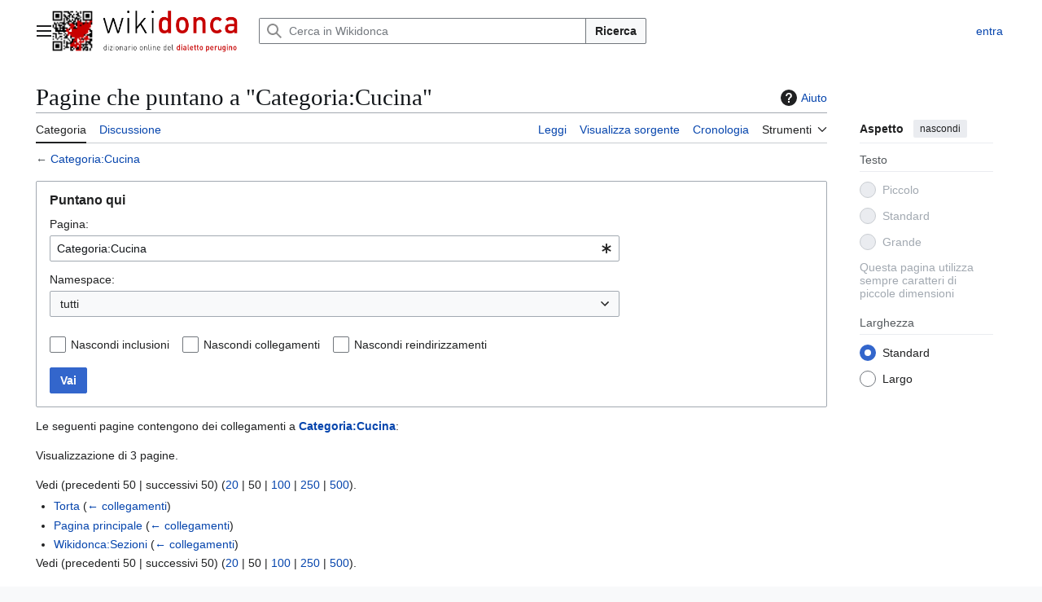

--- FILE ---
content_type: text/html; charset=UTF-8
request_url: https://wikidonca.it/dizionario/Speciale:PuntanoQui/Categoria:Cucina
body_size: 46544
content:
<!DOCTYPE html>
<html class="client-nojs vector-feature-language-in-header-enabled vector-feature-language-in-main-page-header-disabled vector-feature-page-tools-pinned-disabled vector-feature-toc-pinned-clientpref-1 vector-feature-main-menu-pinned-disabled vector-feature-limited-width-clientpref-1 vector-feature-limited-width-content-disabled vector-feature-custom-font-size-clientpref--excluded vector-feature-appearance-pinned-clientpref-1 vector-feature-night-mode-disabled skin-theme-clientpref-day vector-sticky-header-enabled vector-toc-not-available" lang="it" dir="ltr">
<head>
<meta charset="UTF-8">
<title>Pagine che puntano a "Categoria:Cucina" - Wikidonca</title>
<script>(function(){var className="client-js vector-feature-language-in-header-enabled vector-feature-language-in-main-page-header-disabled vector-feature-page-tools-pinned-disabled vector-feature-toc-pinned-clientpref-1 vector-feature-main-menu-pinned-disabled vector-feature-limited-width-clientpref-1 vector-feature-limited-width-content-disabled vector-feature-custom-font-size-clientpref--excluded vector-feature-appearance-pinned-clientpref-1 vector-feature-night-mode-disabled skin-theme-clientpref-day vector-sticky-header-enabled vector-toc-not-available";var cookie=document.cookie.match(/(?:^|; )wikidonca_wiki_mwclientpreferences=([^;]+)/);if(cookie){cookie[1].split('%2C').forEach(function(pref){className=className.replace(new RegExp('(^| )'+pref.replace(/-clientpref-\w+$|[^\w-]+/g,'')+'-clientpref-\\w+( |$)'),'$1'+pref+'$2');});}document.documentElement.className=className;}());RLCONF={"wgBreakFrames":true,"wgSeparatorTransformTable":[",\t."," \t,"],"wgDigitTransformTable":["",""],"wgDefaultDateFormat":"dmy","wgMonthNames":["","gennaio","febbraio","marzo","aprile","maggio","giugno","luglio","agosto","settembre","ottobre","novembre","dicembre"],"wgRequestId":"aXGzn3mflj-JrG4P9I1kMQAAUhg","wgCanonicalNamespace":"Special","wgCanonicalSpecialPageName":"Whatlinkshere","wgNamespaceNumber":-1,"wgPageName":"Speciale:PuntanoQui/Categoria:Cucina","wgTitle":"PuntanoQui/Categoria:Cucina","wgCurRevisionId":0,"wgRevisionId":0,"wgArticleId":0,"wgIsArticle":false,"wgIsRedirect":false,"wgAction":"view","wgUserName":null,"wgUserGroups":["*"],"wgCategories":[],"wgPageViewLanguage":"it","wgPageContentLanguage":"it","wgPageContentModel":"wikitext","wgRelevantPageName":"Categoria:Cucina","wgRelevantArticleId":2593,"wgIsProbablyEditable":false,"wgRelevantPageIsProbablyEditable":false,"wgCiteReferencePreviewsActive":true,"wgMediaViewerOnClick":true,"wgMediaViewerEnabledByDefault":true,"wgMFDisplayWikibaseDescriptions":{"search":false,"watchlist":false,"tagline":false}};
RLSTATE={"site.styles":"ready","user.styles":"ready","user":"ready","user.options":"loading","mediawiki.helplink":"ready","mediawiki.special":"ready","oojs-ui-core.styles":"ready","oojs-ui.styles.indicators":"ready","mediawiki.widgets.styles":"ready","oojs-ui-core.icons":"ready","mediawiki.htmlform.ooui.styles":"ready","mediawiki.htmlform.styles":"ready","mediawiki.codex.messagebox.styles":"ready","skins.vector.search.codex.styles":"ready","skins.vector.styles":"ready","skins.vector.icons":"ready"};RLPAGEMODULES=["mediawiki.htmlform","mediawiki.htmlform.ooui","mediawiki.widgets","site","mediawiki.page.ready","skins.vector.js"];</script>
<script>(RLQ=window.RLQ||[]).push(function(){mw.loader.impl(function(){return["user.options@12s5i",function($,jQuery,require,module){mw.user.tokens.set({"patrolToken":"+\\","watchToken":"+\\","csrfToken":"+\\"});
}];});});</script>
<link rel="stylesheet" href="/load.php?lang=it&amp;modules=mediawiki.codex.messagebox.styles%7Cmediawiki.helplink%2Cspecial%7Cmediawiki.htmlform.ooui.styles%7Cmediawiki.htmlform.styles%7Cmediawiki.widgets.styles%7Coojs-ui-core.icons%2Cstyles%7Coojs-ui.styles.indicators%7Cskins.vector.icons%2Cstyles%7Cskins.vector.search.codex.styles&amp;only=styles&amp;skin=vector-2022">
<script async="" src="/load.php?lang=it&amp;modules=startup&amp;only=scripts&amp;raw=1&amp;skin=vector-2022"></script>
<meta name="ResourceLoaderDynamicStyles" content="">
<link rel="stylesheet" href="/load.php?lang=it&amp;modules=site.styles&amp;only=styles&amp;skin=vector-2022">
<meta name="generator" content="MediaWiki 1.44.2">
<meta name="robots" content="noindex,nofollow,max-image-preview:standard">
<meta name="format-detection" content="telephone=no">
<meta name="viewport" content="width=1120">
<link rel="icon" href="/img/favicon.ico">
<link rel="search" type="application/opensearchdescription+xml" href="/rest.php/v1/search" title="Wikidonca (it)">
<link rel="EditURI" type="application/rsd+xml" href="https://wikidonca.it/api.php?action=rsd">
<link rel="license" href="/dizionario/Wikidonca">
<link rel="alternate" type="application/atom+xml" title="Feed Atom di Wikidonca" href="/index.php?title=Speciale:UltimeModifiche&amp;feed=atom">
<meta name="description" content="Dizionario online del dialetto perugino online dal 2008."/>
<meta name="keywords" content="perugia, dialetto perugino, donca, dialetto, umbria, corzo de perugino"/>
<meta name="author" content="Riccardo Cesarini" />
<!-- ANALYTICS GOOGLE TAG -->
<script async src="https://www.googletagmanager.com/gtag/js?id=G-7JJCSE9ZQN"></script> 
<script> 
  window.dataLayer = window.dataLayer || []; 
  function gtag(){dataLayer.push(arguments);} 
  gtag('js', new Date()); 
  gtag('config', 'G-7JJCSE9ZQN'); 
</script>

<!-- ANNUNCI AUTOMATICI ADSENSE -->
<script async src="https://pagead2.googlesyndication.com/pagead/js/adsbygoogle.js?client=ca-pub-0171042258377166" crossorigin="anonymous"></script>

</head>
<body class="skin--responsive skin-vector skin-vector-search-vue mediawiki ltr sitedir-ltr mw-hide-empty-elt ns--1 ns-special mw-special-Whatlinkshere page-Speciale_PuntanoQui_Categoria_Cucina rootpage-Speciale_PuntanoQui_Categoria_Cucina skin-vector-2022 action-view"><a class="mw-jump-link" href="#bodyContent">Vai al contenuto</a>
<div class="vector-header-container">
	<header class="vector-header mw-header vector-feature-custom-font-size-clientpref--excluded">
		<div class="vector-header-start">
			<nav class="vector-main-menu-landmark" aria-label="Sito">
				
<div id="vector-main-menu-dropdown" class="vector-dropdown vector-main-menu-dropdown vector-button-flush-left vector-button-flush-right"  title="Menu principale" >
	<input type="checkbox" id="vector-main-menu-dropdown-checkbox" role="button" aria-haspopup="true" data-event-name="ui.dropdown-vector-main-menu-dropdown" class="vector-dropdown-checkbox "  aria-label="Menu principale"  >
	<label id="vector-main-menu-dropdown-label" for="vector-main-menu-dropdown-checkbox" class="vector-dropdown-label cdx-button cdx-button--fake-button cdx-button--fake-button--enabled cdx-button--weight-quiet cdx-button--icon-only " aria-hidden="true"  ><span class="vector-icon mw-ui-icon-menu mw-ui-icon-wikimedia-menu"></span>

<span class="vector-dropdown-label-text">Menu principale</span>
	</label>
	<div class="vector-dropdown-content">


				<div id="vector-main-menu-unpinned-container" class="vector-unpinned-container">
		
<div id="vector-main-menu" class="vector-main-menu vector-pinnable-element">
	<div
	class="vector-pinnable-header vector-main-menu-pinnable-header vector-pinnable-header-unpinned"
	data-feature-name="main-menu-pinned"
	data-pinnable-element-id="vector-main-menu"
	data-pinned-container-id="vector-main-menu-pinned-container"
	data-unpinned-container-id="vector-main-menu-unpinned-container"
>
	<div class="vector-pinnable-header-label">Menu principale</div>
	<button class="vector-pinnable-header-toggle-button vector-pinnable-header-pin-button" data-event-name="pinnable-header.vector-main-menu.pin">sposta nella barra laterale</button>
	<button class="vector-pinnable-header-toggle-button vector-pinnable-header-unpin-button" data-event-name="pinnable-header.vector-main-menu.unpin">nascondi</button>
</div>

	
<div id="p-" class="vector-menu mw-portlet mw-portlet-"  >
	<div class="vector-menu-heading">
		
	</div>
	<div class="vector-menu-content">
		
		<ul class="vector-menu-content-list">
			
			<li id="n-Che-sarìa?" class="mw-list-item"><a href="/dizionario/Wikidonca:Informazioni"><span>Che sarìa?</span></a></li><li id="n-Scrivece" class="mw-list-item"><a href="/dizionario/Wikidonca:Contatti"><span>Scrivece</span></a></li>
		</ul>
		
	</div>
</div>

	
	
<div id="p-Sorbaqqula" class="vector-menu mw-portlet mw-portlet-Sorbaqqula"  >
	<div class="vector-menu-heading">
		Sorbaqqula
	</div>
	<div class="vector-menu-content">
		
		<ul class="vector-menu-content-list">
			
			<li id="n-Na-pagina-a-chèso" class="mw-list-item"><a href="/dizionario/Speciale:PaginaCasuale"><span>Na pagina a chèso</span></a></li>
		</ul>
		
	</div>
</div>

<div id="p-Menu_di_pagina" class="vector-menu mw-portlet mw-portlet-Menu_di_pagina"  >
	<div class="vector-menu-heading">
		Menu di pagina
	</div>
	<div class="vector-menu-content">
		
		<ul class="vector-menu-content-list">
			
			<li id="n-recentchanges" class="mw-list-item"><a href="/dizionario/Speciale:UltimeModifiche" title="Elenco delle ultime modifiche del sito [r]" accesskey="r"><span>Ultime modifiche</span></a></li><li id="n-specialpages" class="mw-list-item"><a href="/dizionario/Speciale:PagineSpeciali"><span>Pagine speciali</span></a></li>
		</ul>
		
	</div>
</div>

	
<div id="vector-main-menu" class="vector-menu "  >
	<div class="vector-menu-heading">
		
	</div>
	<div class="vector-menu-content">
		
		<ul class="vector-menu-content-list">
			
			
		</ul>
		
	</div>
</div>

</div>

				</div>

	</div>
</div>

		</nav>
			
<a href="/dizionario/Pagina_principale" class="mw-logo">
	<img class="mw-logo-icon" src="/img/logo.png" alt="" aria-hidden="true" height="50" width="50">
	<span class="mw-logo-container skin-invert">
		<img class="mw-logo-wordmark" alt="Wikidonca" src="/img/titolo.png" style="width: 10.625em; height: 2.3125em;">
		<img class="mw-logo-tagline" alt="" src="/img/sottotitolo.png" width="170" height="18" style="width: 10.625em; height: 1.125em;">
	</span>
</a>

		</div>
		<div class="vector-header-end">
			
<div id="p-search" role="search" class="vector-search-box-vue  vector-search-box-collapses vector-search-box-show-thumbnail vector-search-box-auto-expand-width vector-search-box">
	<a href="/dizionario/Speciale:Ricerca" class="cdx-button cdx-button--fake-button cdx-button--fake-button--enabled cdx-button--weight-quiet cdx-button--icon-only search-toggle" title="Cerca in Wikidonca [f]" accesskey="f"><span class="vector-icon mw-ui-icon-search mw-ui-icon-wikimedia-search"></span>

<span>Ricerca</span>
	</a>
	<div class="vector-typeahead-search-container">
		<div class="cdx-typeahead-search cdx-typeahead-search--show-thumbnail cdx-typeahead-search--auto-expand-width">
			<form action="/index.php" id="searchform" class="cdx-search-input cdx-search-input--has-end-button">
				<div id="simpleSearch" class="cdx-search-input__input-wrapper"  data-search-loc="header-moved">
					<div class="cdx-text-input cdx-text-input--has-start-icon">
						<input
							class="cdx-text-input__input"
							 type="search" name="search" placeholder="Cerca in Wikidonca" aria-label="Cerca in Wikidonca" autocapitalize="sentences" spellcheck="false" title="Cerca in Wikidonca [f]" accesskey="f" id="searchInput"
							>
						<span class="cdx-text-input__icon cdx-text-input__start-icon"></span>
					</div>
					<input type="hidden" name="title" value="Speciale:Ricerca">
				</div>
				<button class="cdx-button cdx-search-input__end-button">Ricerca</button>
			</form>
		</div>
	</div>
</div>

			<nav class="vector-user-links vector-user-links-wide" aria-label="Strumenti personali">
	<div class="vector-user-links-main">
	
<div id="p-vector-user-menu-preferences" class="vector-menu mw-portlet emptyPortlet"  >
	<div class="vector-menu-content">
		
		<ul class="vector-menu-content-list">
			
			
		</ul>
		
	</div>
</div>

	
<div id="p-vector-user-menu-userpage" class="vector-menu mw-portlet emptyPortlet"  >
	<div class="vector-menu-content">
		
		<ul class="vector-menu-content-list">
			
			
		</ul>
		
	</div>
</div>

	<nav class="vector-appearance-landmark" aria-label="Aspetto">
		
<div id="vector-appearance-dropdown" class="vector-dropdown "  title="Modifica la dimensione, la larghezza e il colore del testo" >
	<input type="checkbox" id="vector-appearance-dropdown-checkbox" role="button" aria-haspopup="true" data-event-name="ui.dropdown-vector-appearance-dropdown" class="vector-dropdown-checkbox "  aria-label="Aspetto"  >
	<label id="vector-appearance-dropdown-label" for="vector-appearance-dropdown-checkbox" class="vector-dropdown-label cdx-button cdx-button--fake-button cdx-button--fake-button--enabled cdx-button--weight-quiet cdx-button--icon-only " aria-hidden="true"  ><span class="vector-icon mw-ui-icon-appearance mw-ui-icon-wikimedia-appearance"></span>

<span class="vector-dropdown-label-text">Aspetto</span>
	</label>
	<div class="vector-dropdown-content">


			<div id="vector-appearance-unpinned-container" class="vector-unpinned-container">
				
			</div>
		
	</div>
</div>

	</nav>
	
<div id="p-vector-user-menu-notifications" class="vector-menu mw-portlet emptyPortlet"  >
	<div class="vector-menu-content">
		
		<ul class="vector-menu-content-list">
			
			
		</ul>
		
	</div>
</div>

	
<div id="p-vector-user-menu-overflow" class="vector-menu mw-portlet"  >
	<div class="vector-menu-content">
		
		<ul class="vector-menu-content-list">
			<li id="pt-login-2" class="user-links-collapsible-item mw-list-item user-links-collapsible-item"><a data-mw="interface" href="/index.php?title=Speciale:Entra&amp;returnto=Speciale%3APuntanoQui%2FCategoria%3ACucina" title="Si consiglia di effettuare l&#039;accesso, anche se non è obbligatorio [o]" accesskey="o" class=""><span>entra</span></a>
</li>

			
		</ul>
		
	</div>
</div>

	</div>
	
<div id="vector-user-links-dropdown" class="vector-dropdown vector-user-menu vector-button-flush-right vector-user-menu-logged-out user-links-collapsible-item"  title="Altre opzioni" >
	<input type="checkbox" id="vector-user-links-dropdown-checkbox" role="button" aria-haspopup="true" data-event-name="ui.dropdown-vector-user-links-dropdown" class="vector-dropdown-checkbox "  aria-label="Strumenti personali"  >
	<label id="vector-user-links-dropdown-label" for="vector-user-links-dropdown-checkbox" class="vector-dropdown-label cdx-button cdx-button--fake-button cdx-button--fake-button--enabled cdx-button--weight-quiet cdx-button--icon-only " aria-hidden="true"  ><span class="vector-icon mw-ui-icon-ellipsis mw-ui-icon-wikimedia-ellipsis"></span>

<span class="vector-dropdown-label-text">Strumenti personali</span>
	</label>
	<div class="vector-dropdown-content">


		
<div id="p-personal" class="vector-menu mw-portlet mw-portlet-personal user-links-collapsible-item"  title="Menu utente" >
	<div class="vector-menu-content">
		
		<ul class="vector-menu-content-list">
			
			<li id="pt-login" class="user-links-collapsible-item mw-list-item"><a href="/index.php?title=Speciale:Entra&amp;returnto=Speciale%3APuntanoQui%2FCategoria%3ACucina" title="Si consiglia di effettuare l&#039;accesso, anche se non è obbligatorio [o]" accesskey="o"><span class="vector-icon mw-ui-icon-logIn mw-ui-icon-wikimedia-logIn"></span> <span>entra</span></a></li>
		</ul>
		
	</div>
</div>

	
	</div>
</div>

</nav>

		</div>
	</header>
</div>
<div class="mw-page-container">
	<div class="mw-page-container-inner">
		<div class="vector-sitenotice-container">
			<div id="siteNotice"></div>
		</div>
		<div class="vector-column-start">
			<div class="vector-main-menu-container">
		<div id="mw-navigation">
			<nav id="mw-panel" class="vector-main-menu-landmark" aria-label="Sito">
				<div id="vector-main-menu-pinned-container" class="vector-pinned-container">
				
				</div>
		</nav>
		</div>
	</div>
</div>
		<div class="mw-content-container">
			<main id="content" class="mw-body">
				<header class="mw-body-header vector-page-titlebar vector-feature-custom-font-size-clientpref--excluded">
					<h1 id="firstHeading" class="firstHeading mw-first-heading">Pagine che puntano a "Categoria:Cucina"</h1>
						<div class="mw-indicators">
		<div id="mw-indicator-mw-helplink" class="mw-indicator"><a href="https://www.mediawiki.org/wiki/Special:MyLanguage/Help:What_links_here" target="_blank" class="mw-helplink"><span class="mw-helplink-icon"></span>Aiuto</a></div>
		</div>
</header>
				<div class="vector-page-toolbar vector-feature-custom-font-size-clientpref--excluded">
					<div class="vector-page-toolbar-container">
						<div id="left-navigation">
							<nav aria-label="Namespace">
								
<div id="p-associated-pages" class="vector-menu vector-menu-tabs mw-portlet mw-portlet-associated-pages"  >
	<div class="vector-menu-content">
		
		<ul class="vector-menu-content-list">
			
			<li id="ca-nstab-category" class="selected vector-tab-noicon mw-list-item"><a href="/dizionario/Categoria:Cucina" title="Vedi la pagina della categoria [c]" accesskey="c"><span>Categoria</span></a></li><li id="ca-talk" class="new vector-tab-noicon mw-list-item"><a href="/dizionario/Discussioni_categoria:Cucina/edit?redlink=1" rel="discussion" class="new" title="Vedi le discussioni relative a questa pagina (la pagina non esiste) [t]" accesskey="t"><span>Discussione</span></a></li>
		</ul>
		
	</div>
</div>

								
<div id="vector-variants-dropdown" class="vector-dropdown emptyPortlet"  >
	<input type="checkbox" id="vector-variants-dropdown-checkbox" role="button" aria-haspopup="true" data-event-name="ui.dropdown-vector-variants-dropdown" class="vector-dropdown-checkbox " aria-label="Cambia versione linguistica"   >
	<label id="vector-variants-dropdown-label" for="vector-variants-dropdown-checkbox" class="vector-dropdown-label cdx-button cdx-button--fake-button cdx-button--fake-button--enabled cdx-button--weight-quiet" aria-hidden="true"  ><span class="vector-dropdown-label-text">italiano</span>
	</label>
	<div class="vector-dropdown-content">


					
<div id="p-variants" class="vector-menu mw-portlet mw-portlet-variants emptyPortlet"  >
	<div class="vector-menu-content">
		
		<ul class="vector-menu-content-list">
			
			
		</ul>
		
	</div>
</div>

				
	</div>
</div>

							</nav>
						</div>
						<div id="right-navigation" class="vector-collapsible">
							<nav aria-label="Visite">
								
<div id="p-views" class="vector-menu vector-menu-tabs mw-portlet mw-portlet-views"  >
	<div class="vector-menu-content">
		
		<ul class="vector-menu-content-list">
			
			<li id="ca-view" class="vector-tab-noicon mw-list-item"><a href="/dizionario/Categoria:Cucina"><span>Leggi</span></a></li><li id="ca-viewsource" class="vector-tab-noicon mw-list-item"><a href="/dizionario/Categoria:Cucina/edit" title="Questa pagina è protetta, ma puoi vedere il suo codice sorgente [e]" accesskey="e"><span>Visualizza sorgente</span></a></li><li id="ca-history" class="vector-tab-noicon mw-list-item"><a href="/dizionario/Categoria:Cucina/history" title="Versioni precedenti di questa pagina [h]" accesskey="h"><span>Cronologia</span></a></li>
		</ul>
		
	</div>
</div>

							</nav>
				
							<nav class="vector-page-tools-landmark" aria-label="Strumenti pagine">
								
<div id="vector-page-tools-dropdown" class="vector-dropdown vector-page-tools-dropdown"  >
	<input type="checkbox" id="vector-page-tools-dropdown-checkbox" role="button" aria-haspopup="true" data-event-name="ui.dropdown-vector-page-tools-dropdown" class="vector-dropdown-checkbox "  aria-label="Strumenti"  >
	<label id="vector-page-tools-dropdown-label" for="vector-page-tools-dropdown-checkbox" class="vector-dropdown-label cdx-button cdx-button--fake-button cdx-button--fake-button--enabled cdx-button--weight-quiet" aria-hidden="true"  ><span class="vector-dropdown-label-text">Strumenti</span>
	</label>
	<div class="vector-dropdown-content">


									<div id="vector-page-tools-unpinned-container" class="vector-unpinned-container">
						
<div id="vector-page-tools" class="vector-page-tools vector-pinnable-element">
	<div
	class="vector-pinnable-header vector-page-tools-pinnable-header vector-pinnable-header-unpinned"
	data-feature-name="page-tools-pinned"
	data-pinnable-element-id="vector-page-tools"
	data-pinned-container-id="vector-page-tools-pinned-container"
	data-unpinned-container-id="vector-page-tools-unpinned-container"
>
	<div class="vector-pinnable-header-label">Strumenti</div>
	<button class="vector-pinnable-header-toggle-button vector-pinnable-header-pin-button" data-event-name="pinnable-header.vector-page-tools.pin">sposta nella barra laterale</button>
	<button class="vector-pinnable-header-toggle-button vector-pinnable-header-unpin-button" data-event-name="pinnable-header.vector-page-tools.unpin">nascondi</button>
</div>

	
<div id="p-cactions" class="vector-menu mw-portlet mw-portlet-cactions emptyPortlet vector-has-collapsible-items"  title="Altre opzioni" >
	<div class="vector-menu-heading">
		Azioni
	</div>
	<div class="vector-menu-content">
		
		<ul class="vector-menu-content-list">
			
			<li id="ca-more-view" class="vector-more-collapsible-item mw-list-item"><a href="/dizionario/Categoria:Cucina"><span>Leggi</span></a></li><li id="ca-more-viewsource" class="vector-more-collapsible-item mw-list-item"><a href="/dizionario/Categoria:Cucina/edit"><span>Visualizza sorgente</span></a></li><li id="ca-more-history" class="vector-more-collapsible-item mw-list-item"><a href="/dizionario/Categoria:Cucina/history"><span>Cronologia</span></a></li>
		</ul>
		
	</div>
</div>

<div id="p-tb" class="vector-menu mw-portlet mw-portlet-tb"  >
	<div class="vector-menu-heading">
		Generale
	</div>
	<div class="vector-menu-content">
		
		<ul class="vector-menu-content-list">
			
			<li id="t-print" class="mw-list-item"><a href="javascript:print();" rel="alternate" title="Versione stampabile di questa pagina [p]" accesskey="p"><span>Versione stampabile</span></a></li>
		</ul>
		
	</div>
</div>

</div>

									</div>
				
	</div>
</div>

							</nav>
						</div>
					</div>
				</div>
				<div class="vector-column-end vector-feature-custom-font-size-clientpref--excluded">
					<div class="vector-sticky-pinned-container">
						<nav class="vector-page-tools-landmark" aria-label="Strumenti pagine">
							<div id="vector-page-tools-pinned-container" class="vector-pinned-container">
				
							</div>
		</nav>
						<nav class="vector-appearance-landmark" aria-label="Aspetto">
							<div id="vector-appearance-pinned-container" class="vector-pinned-container">
				<div id="vector-appearance" class="vector-appearance vector-pinnable-element">
	<div
	class="vector-pinnable-header vector-appearance-pinnable-header vector-pinnable-header-pinned"
	data-feature-name="appearance-pinned"
	data-pinnable-element-id="vector-appearance"
	data-pinned-container-id="vector-appearance-pinned-container"
	data-unpinned-container-id="vector-appearance-unpinned-container"
>
	<div class="vector-pinnable-header-label">Aspetto</div>
	<button class="vector-pinnable-header-toggle-button vector-pinnable-header-pin-button" data-event-name="pinnable-header.vector-appearance.pin">sposta nella barra laterale</button>
	<button class="vector-pinnable-header-toggle-button vector-pinnable-header-unpin-button" data-event-name="pinnable-header.vector-appearance.unpin">nascondi</button>
</div>


</div>

							</div>
		</nav>
					</div>
				</div>
				<div id="bodyContent" class="vector-body" aria-labelledby="firstHeading" data-mw-ve-target-container>
					<div class="vector-body-before-content">
					
						
					</div>
					<div id="contentSub"><div id="mw-content-subtitle">← <a href="/dizionario/Categoria:Cucina" title="Categoria:Cucina">Categoria:Cucina</a></div></div>
					
					
					<div id="mw-content-text" class="mw-body-content"><div class='mw-htmlform-ooui-wrapper oo-ui-layout oo-ui-panelLayout oo-ui-panelLayout-padded oo-ui-panelLayout-framed'><form action='/dizionario/Speciale:PuntanoQui' method='get' enctype='application/x-www-form-urlencoded' class='mw-htmlform mw-htmlform-ooui oo-ui-layout oo-ui-formLayout'><fieldset class='oo-ui-layout oo-ui-labelElement oo-ui-fieldsetLayout'><legend class='oo-ui-fieldsetLayout-header'><span class='oo-ui-iconElement-icon oo-ui-iconElement-noIcon'></span><span class='oo-ui-labelElement-label'>Puntano qui</span></legend><div class='oo-ui-fieldsetLayout-group'><div class='oo-ui-widget oo-ui-widget-enabled'><div class='oo-ui-layout oo-ui-panelLayout oo-ui-panelLayout-padded oo-ui-panelLayout-framed'><fieldset class='oo-ui-layout oo-ui-labelElement oo-ui-fieldsetLayout'><legend class='oo-ui-fieldsetLayout-header'><span class='oo-ui-iconElement-icon oo-ui-iconElement-noIcon'></span><span class='oo-ui-labelElement-label'>⧼whatlinkshere-whatlinkshere-target⧽</span></legend><div class='oo-ui-fieldsetLayout-group'><div class='oo-ui-widget oo-ui-widget-enabled'><div id="mw-htmlform-whatlinkshere-target"><div data-mw-modules='mediawiki.widgets' id='ooui-php-2' class='mw-htmlform-field-HTMLTitleTextField mw-htmlform-autoinfuse oo-ui-layout oo-ui-labelElement oo-ui-fieldLayout oo-ui-fieldLayout-align-top' data-ooui='{"_":"mw.htmlform.FieldLayout","fieldWidget":{"tag":"mw-whatlinkshere-target"},"align":"top","helpInline":true,"$overlay":true,"label":{"html":"Pagina:"},"classes":["mw-htmlform-field-HTMLTitleTextField","mw-htmlform-autoinfuse"]}'><div class='oo-ui-fieldLayout-body'><span class='oo-ui-fieldLayout-header'><label for='ooui-php-1' class='oo-ui-labelElement-label'>Pagina:</label></span><div class='oo-ui-fieldLayout-field'><div id='mw-whatlinkshere-target' class='oo-ui-widget oo-ui-widget-enabled oo-ui-inputWidget oo-ui-indicatorElement oo-ui-textInputWidget oo-ui-textInputWidget-type-text oo-ui-textInputWidget-php mw-widget-titleInputWidget' data-ooui='{"_":"mw.widgets.TitleInputWidget","relative":false,"$overlay":true,"maxLength":255,"name":"target","value":"Categoria:Cucina","inputId":"ooui-php-1","indicator":"required","required":true}'><input type='text' tabindex='0' name='target' value='Categoria:Cucina' required='' maxlength='255' id='ooui-php-1' class='oo-ui-inputWidget-input' /><span class='oo-ui-iconElement-icon oo-ui-iconElement-noIcon'></span><span class='oo-ui-indicatorElement-indicator oo-ui-indicator-required'></span></div></div></div></div></div></div></div></fieldset></div><div class='oo-ui-layout oo-ui-panelLayout oo-ui-panelLayout-padded oo-ui-panelLayout-framed'><fieldset class='oo-ui-layout oo-ui-labelElement oo-ui-fieldsetLayout'><legend class='oo-ui-fieldsetLayout-header'><span class='oo-ui-iconElement-icon oo-ui-iconElement-noIcon'></span><span class='oo-ui-labelElement-label'>⧼whatlinkshere-whatlinkshere-ns⧽</span></legend><div class='oo-ui-fieldsetLayout-group'><div class='oo-ui-widget oo-ui-widget-enabled'><div id="mw-htmlform-whatlinkshere-ns"><div data-mw-modules='mediawiki.widgets' id='ooui-php-5' class='mw-htmlform-field-HTMLSelectNamespace mw-htmlform-autoinfuse oo-ui-layout oo-ui-labelElement oo-ui-fieldLayout oo-ui-fieldLayout-align-top' data-ooui='{"_":"mw.htmlform.FieldLayout","fieldWidget":{"tag":"namespace"},"align":"top","helpInline":true,"$overlay":true,"label":{"html":"Namespace:"},"classes":["mw-htmlform-field-HTMLSelectNamespace","mw-htmlform-autoinfuse"]}'><div class='oo-ui-fieldLayout-body'><span class='oo-ui-fieldLayout-header'><label for='ooui-php-3' class='oo-ui-labelElement-label'>Namespace:</label></span><div class='oo-ui-fieldLayout-field'><div id='namespace' class='oo-ui-widget oo-ui-widget-enabled oo-ui-inputWidget oo-ui-dropdownInputWidget oo-ui-dropdownInputWidget-php mw-widget-namespaceInputWidget' data-ooui='{"_":"mw.widgets.NamespaceInputWidget","includeAllValue":"","userLang":true,"exclude":[],"include":null,"dropdown":{"$overlay":true},"name":"namespace","inputId":"ooui-php-3","required":false}'><select tabindex='0' name='namespace' id='ooui-php-3' class='oo-ui-inputWidget-input oo-ui-indicator-down'><option value='' selected='selected'>tutti</option><option value='0'>(Principale)</option><option value='1'>Discussione</option><option value='2'>Utente</option><option value='3'>Discussioni utente</option><option value='4'>Wikidonca</option><option value='5'>Discussioni Wikidonca</option><option value='6'>File</option><option value='7'>Discussioni file</option><option value='8'>MediaWiki</option><option value='9'>Discussioni MediaWiki</option><option value='10'>Template</option><option value='11'>Discussioni template</option><option value='12'>Aiuto</option><option value='13'>Discussioni aiuto</option><option value='14'>Categoria</option><option value='15'>Discussioni categoria</option></select></div></div></div></div><div id='ooui-php-6' class='mw-htmlform-field-HTMLCheckField mw-htmlform-autoinfuse mw-htmlform-hide-if mw-htmlform-hide-if-hidden oo-ui-layout oo-ui-labelElement oo-ui-fieldLayout oo-ui-fieldLayout-align-inline' data-ooui='{"_":"mw.htmlform.FieldLayout","fieldWidget":{"tag":"nsinvert"},"align":"inline","help":{"html":"Seleziona questa casella per nascondere i collegamenti dalle pagine contenute nel namespace selezionato"},"$overlay":true,"label":{"html":"Inverti selezione"},"condState":{"hide":["===","namespace",""]},"classes":["mw-htmlform-field-HTMLCheckField","mw-htmlform-autoinfuse","mw-htmlform-hide-if","mw-htmlform-hide-if-hidden"]}'><div class='oo-ui-fieldLayout-body'><span class='oo-ui-fieldLayout-field'><span id='nsinvert' class='oo-ui-widget oo-ui-widget-enabled oo-ui-inputWidget oo-ui-checkboxInputWidget' data-ooui='{"_":"OO.ui.CheckboxInputWidget","name":"invert","value":"1","inputId":"ooui-php-4","required":false}'><input type='checkbox' tabindex='0' name='invert' value='1' id='ooui-php-4' class='oo-ui-inputWidget-input' /><span class='oo-ui-checkboxInputWidget-checkIcon oo-ui-widget oo-ui-widget-enabled oo-ui-iconElement-icon oo-ui-icon-check oo-ui-iconElement oo-ui-labelElement-invisible oo-ui-iconWidget oo-ui-image-invert'></span></span></span><span class='oo-ui-fieldLayout-header'><span class='oo-ui-fieldLayout-help oo-ui-widget oo-ui-widget-enabled oo-ui-buttonElement oo-ui-buttonElement-frameless oo-ui-iconElement oo-ui-buttonWidget'><a role='button' title='Seleziona questa casella per nascondere i collegamenti dalle pagine contenute nel namespace selezionato' tabindex='0' rel='nofollow' class='oo-ui-buttonElement-button'><span class='oo-ui-iconElement-icon oo-ui-icon-info'></span><span class='oo-ui-labelElement-label'></span><span class='oo-ui-indicatorElement-indicator oo-ui-indicatorElement-noIndicator'></span></a></span><label for='ooui-php-4' class='oo-ui-labelElement-label'>Inverti selezione</label></span></div></div></div></div></div></fieldset></div><div class='oo-ui-layout oo-ui-panelLayout oo-ui-panelLayout-padded oo-ui-panelLayout-framed'><fieldset class='oo-ui-layout oo-ui-labelElement oo-ui-fieldsetLayout'><legend class='oo-ui-fieldsetLayout-header'><span class='oo-ui-iconElement-icon oo-ui-iconElement-noIcon'></span><span class='oo-ui-labelElement-label'>⧼whatlinkshere-whatlinkshere-filter⧽</span></legend><div class='oo-ui-fieldsetLayout-group'><div class='oo-ui-widget oo-ui-widget-enabled'><div id="mw-htmlform-whatlinkshere-filter"><div id='ooui-php-14' class='mw-htmlform-field-HTMLCheckField oo-ui-layout oo-ui-labelElement oo-ui-fieldLayout oo-ui-fieldLayout-align-inline' data-ooui='{"_":"mw.htmlform.FieldLayout","fieldWidget":{"tag":"mw-input-hidetrans"},"align":"inline","helpInline":true,"$overlay":true,"label":{"html":"Nascondi inclusioni"},"classes":["mw-htmlform-field-HTMLCheckField"]}'><div class='oo-ui-fieldLayout-body'><span class='oo-ui-fieldLayout-field'><span id='mw-input-hidetrans' class='oo-ui-widget oo-ui-widget-enabled oo-ui-inputWidget oo-ui-checkboxInputWidget' data-ooui='{"_":"OO.ui.CheckboxInputWidget","name":"hidetrans","value":"1","inputId":"ooui-php-11","required":false}'><input type='checkbox' tabindex='0' name='hidetrans' value='1' id='ooui-php-11' class='oo-ui-inputWidget-input' /><span class='oo-ui-checkboxInputWidget-checkIcon oo-ui-widget oo-ui-widget-enabled oo-ui-iconElement-icon oo-ui-icon-check oo-ui-iconElement oo-ui-labelElement-invisible oo-ui-iconWidget oo-ui-image-invert'></span></span></span><span class='oo-ui-fieldLayout-header'><label for='ooui-php-11' class='oo-ui-labelElement-label'>Nascondi inclusioni</label></span></div></div><div id='ooui-php-15' class='mw-htmlform-field-HTMLCheckField oo-ui-layout oo-ui-labelElement oo-ui-fieldLayout oo-ui-fieldLayout-align-inline' data-ooui='{"_":"mw.htmlform.FieldLayout","fieldWidget":{"tag":"mw-input-hidelinks"},"align":"inline","helpInline":true,"$overlay":true,"label":{"html":"Nascondi collegamenti"},"classes":["mw-htmlform-field-HTMLCheckField"]}'><div class='oo-ui-fieldLayout-body'><span class='oo-ui-fieldLayout-field'><span id='mw-input-hidelinks' class='oo-ui-widget oo-ui-widget-enabled oo-ui-inputWidget oo-ui-checkboxInputWidget' data-ooui='{"_":"OO.ui.CheckboxInputWidget","name":"hidelinks","value":"1","inputId":"ooui-php-12","required":false}'><input type='checkbox' tabindex='0' name='hidelinks' value='1' id='ooui-php-12' class='oo-ui-inputWidget-input' /><span class='oo-ui-checkboxInputWidget-checkIcon oo-ui-widget oo-ui-widget-enabled oo-ui-iconElement-icon oo-ui-icon-check oo-ui-iconElement oo-ui-labelElement-invisible oo-ui-iconWidget oo-ui-image-invert'></span></span></span><span class='oo-ui-fieldLayout-header'><label for='ooui-php-12' class='oo-ui-labelElement-label'>Nascondi collegamenti</label></span></div></div><div id='ooui-php-16' class='mw-htmlform-field-HTMLCheckField oo-ui-layout oo-ui-labelElement oo-ui-fieldLayout oo-ui-fieldLayout-align-inline' data-ooui='{"_":"mw.htmlform.FieldLayout","fieldWidget":{"tag":"mw-input-hideredirs"},"align":"inline","helpInline":true,"$overlay":true,"label":{"html":"Nascondi reindirizzamenti"},"classes":["mw-htmlform-field-HTMLCheckField"]}'><div class='oo-ui-fieldLayout-body'><span class='oo-ui-fieldLayout-field'><span id='mw-input-hideredirs' class='oo-ui-widget oo-ui-widget-enabled oo-ui-inputWidget oo-ui-checkboxInputWidget' data-ooui='{"_":"OO.ui.CheckboxInputWidget","name":"hideredirs","value":"1","inputId":"ooui-php-13","required":false}'><input type='checkbox' tabindex='0' name='hideredirs' value='1' id='ooui-php-13' class='oo-ui-inputWidget-input' /><span class='oo-ui-checkboxInputWidget-checkIcon oo-ui-widget oo-ui-widget-enabled oo-ui-iconElement-icon oo-ui-icon-check oo-ui-iconElement oo-ui-labelElement-invisible oo-ui-iconWidget oo-ui-image-invert'></span></span></span><span class='oo-ui-fieldLayout-header'><label for='ooui-php-13' class='oo-ui-labelElement-label'>Nascondi reindirizzamenti</label></span></div></div></div></div></div></fieldset></div>
<input id="mw-input-limit" name="limit" type="hidden" value="50">
<div class="mw-htmlform-submit-buttons">
<span id='ooui-php-17' class='mw-htmlform-submit oo-ui-widget oo-ui-widget-enabled oo-ui-inputWidget oo-ui-buttonElement oo-ui-buttonElement-framed oo-ui-labelElement oo-ui-flaggedElement-primary oo-ui-flaggedElement-progressive oo-ui-buttonInputWidget' data-ooui='{"_":"OO.ui.ButtonInputWidget","type":"submit","value":"Vai","label":"Vai","flags":["primary","progressive"],"classes":["mw-htmlform-submit"]}'><button type='submit' tabindex='0' value='Vai' class='oo-ui-inputWidget-input oo-ui-buttonElement-button'><span class='oo-ui-iconElement-icon oo-ui-iconElement-noIcon oo-ui-image-invert'></span><span class='oo-ui-labelElement-label'>Vai</span><span class='oo-ui-indicatorElement-indicator oo-ui-indicatorElement-noIndicator oo-ui-image-invert'></span></button></span></div>
</div></div></fieldset></form></div><p>Le seguenti pagine contengono dei collegamenti a <strong><a href="/dizionario/Categoria:Cucina" title="Categoria:Cucina">Categoria:Cucina</a></strong>:
</p><p>Visualizzazione di 3 pagine.
</p><div class="mw-pager-navigation-bar">Vedi (<span class="mw-prevlink">precedenti 50</span>  |  <span class="mw-nextlink">successivi 50</span>) (<a href="/index.php?title=Speciale:PuntanoQui/Categoria:Cucina&amp;limit=20" class="mw-numlink">20</a> | <span class="mw-numlink">50</span> | <a href="/index.php?title=Speciale:PuntanoQui/Categoria:Cucina&amp;limit=100" class="mw-numlink">100</a> | <a href="/index.php?title=Speciale:PuntanoQui/Categoria:Cucina&amp;limit=250" class="mw-numlink">250</a> | <a href="/index.php?title=Speciale:PuntanoQui/Categoria:Cucina&amp;limit=500" class="mw-numlink">500</a>).</div><ul id="mw-whatlinkshere-list"><li><bdi dir="ltr"><a href="/dizionario/Torta" title="Torta">Torta</a></bdi>  <span class="mw-whatlinkshere-tools">(<a href="/index.php?title=Speciale:PuntanoQui&amp;target=Torta" title="Speciale:PuntanoQui">← collegamenti</a>)</span></li>
<li><bdi dir="ltr"><a href="/dizionario/Pagina_principale" title="Pagina principale">Pagina principale</a></bdi>  <span class="mw-whatlinkshere-tools">(<a href="/index.php?title=Speciale:PuntanoQui&amp;target=Pagina+principale" title="Speciale:PuntanoQui">← collegamenti</a>)</span></li>
<li><bdi dir="ltr"><a href="/dizionario/Wikidonca:Sezioni" title="Wikidonca:Sezioni">Wikidonca:Sezioni</a></bdi>  <span class="mw-whatlinkshere-tools">(<a href="/index.php?title=Speciale:PuntanoQui&amp;target=Wikidonca%3ASezioni" title="Speciale:PuntanoQui">← collegamenti</a>)</span></li>
</ul><div class="mw-pager-navigation-bar">Vedi (<span class="mw-prevlink">precedenti 50</span>  |  <span class="mw-nextlink">successivi 50</span>) (<a href="/index.php?title=Speciale:PuntanoQui/Categoria:Cucina&amp;limit=20" class="mw-numlink">20</a> | <span class="mw-numlink">50</span> | <a href="/index.php?title=Speciale:PuntanoQui/Categoria:Cucina&amp;limit=100" class="mw-numlink">100</a> | <a href="/index.php?title=Speciale:PuntanoQui/Categoria:Cucina&amp;limit=250" class="mw-numlink">250</a> | <a href="/index.php?title=Speciale:PuntanoQui/Categoria:Cucina&amp;limit=500" class="mw-numlink">500</a>).</div>
<div class="printfooter" data-nosnippet="">Estratto da "<a dir="ltr" href="https://wikidonca.it/dizionario/Speciale:PuntanoQui/Categoria:Cucina">https://wikidonca.it/dizionario/Speciale:PuntanoQui/Categoria:Cucina</a>"</div></div>
					<div id="catlinks" class="catlinks catlinks-allhidden" data-mw="interface"></div>
				</div>
			</main>
			
		</div>
		<div class="mw-footer-container">
			
<footer id="footer" class="mw-footer" >
	<ul id="footer-info">
</ul>

	<ul id="footer-places">
	<li id="footer-places-privacy"><a href="/dizionario/Wikidonca:Informazioni_sulla_privacy">Informativa sulla privacy</a></li>
	<li id="footer-places-about"><a href="/dizionario/Wikidonca:Informazioni">Informazioni su Wikidonca</a></li>
	<li id="footer-places-disclaimers"><a href="/dizionario/Wikidonca:Avvertenze_generali">Avvertenze</a></li>
	<li id="footer-places-mobileview"><a href="https://wikidonca.it/index.php?title=Speciale:PuntanoQui/Categoria:Cucina&amp;mobileaction=toggle_view_mobile" class="noprint stopMobileRedirectToggle">Versione mobile</a></li>
</ul>

	<ul id="footer-icons" class="noprint">
	<li id="footer-Wikidoncaico"><a href="https://wikidonca.it" class="cdx-button cdx-button--fake-button cdx-button--size-large cdx-button--fake-button--enabled" target="_blank"><img src="/img/wikidonca.png" alt="Dizionario online del Dialetto Perugino" width="88" height="31" loading="lazy"></a></li>
	<li id="footer-copyrightico"><a href="https://creativecommons.org/licenses/by-nc-nd/4.0/deed.it" class="cdx-button cdx-button--fake-button cdx-button--size-large cdx-button--fake-button--enabled" target="_blank"><img src="/img/creativecommons.svg" alt="&lt;a rel=&quot;license&quot; target=&quot;_blank&quot; href=&quot;https://creativecommons.org/licenses/by-nc-nd/4.0/deed.it&quot;&gt;&lt;b&gt;Creative Commons BY-NC-ND 4.0 Internazionale&lt;/b&gt;&lt;/a&gt;. È possibile &lt;u&gt;condividere&lt;/u&gt;, &lt;u&gt;distribuire&lt;/u&gt;, &lt;u&gt;esporre in pubblico&lt;/u&gt; e &lt;u&gt;rappresentare in scena&lt;/u&gt; questo materiale con qualsiasi mezzo e formato, rispettando però le seguenti condizioni: &lt;b&gt;(BY) Attribuzione&lt;/b&gt; - Il materiale estratto da questo sito deve essere riconosciuto tramite una menzione di paternità adeguata. &lt;b&gt;(NC) Non commerciale&lt;/b&gt; - La diffusione deve avvenire in maniera gratuita. Non puoi utilizzare il materiale a scopo commerciale senza una esplicita autorizzazione scritta. &lt;b&gt;(ND) No opere derivate &lt;/b&gt; - Se estrai materiale e lo modifichi, riadatti o trasformi, non puoi distribuire il tuo materiale derivato senza autorizzazione e menzione. &lt;b&gt;Divieto di restrizioni aggiuntive&lt;/b&gt; - Non puoi applicare a tale materiale derivato termini legali o misure tecnologiche che impongano ulteriori vincoli rispetto alla presente licenza.&lt;br&gt;&lt;br&gt;&#10;Copyleft &lt;span class=&quot;copyleft&quot;&gt;&amp;copy;&lt;/span&gt; 2008-2026 - &lt;a href=&quot;https://wikidonca.it&quot;&gt;Wikidonca&lt;/a&gt; è stato ideato, sviluppato e viene gestito da &lt;html&gt;&lt;a href=&quot;https://www.facebook.com/cesarinik&quot;&gt;Riccardo Cesarini&lt;/a&gt;" width="88" height="31" loading="lazy"></a></li>
	<li id="footer-Linux serverico"><a href="https://almalinux.org/it/" class="cdx-button cdx-button--fake-button cdx-button--size-large cdx-button--fake-button--enabled" target="_blank"><img src="/img/almalinux.png" alt="AlmaLinux" width="88" height="31" loading="lazy"></a></li>
	<li id="footer-poweredbyico"><a href="https://mediawiki.org/" class="cdx-button cdx-button--fake-button cdx-button--size-large cdx-button--fake-button--enabled" target="_blank"><img src="/img/mediawiki.svg" alt="MediaWiki" width="88" height="31" loading="lazy"></a></li>
</ul>

</footer>

		</div>
	</div> 
</div> 
<div class="vector-header-container vector-sticky-header-container">
	<div id="vector-sticky-header" class="vector-sticky-header">
		<div class="vector-sticky-header-start">
			<div class="vector-sticky-header-icon-start vector-button-flush-left vector-button-flush-right" aria-hidden="true">
				<button class="cdx-button cdx-button--weight-quiet cdx-button--icon-only vector-sticky-header-search-toggle" tabindex="-1" data-event-name="ui.vector-sticky-search-form.icon"><span class="vector-icon mw-ui-icon-search mw-ui-icon-wikimedia-search"></span>

<span>Ricerca</span>
			</button>
		</div>
			
		<div role="search" class="vector-search-box-vue  vector-search-box-show-thumbnail vector-search-box">
			<div class="vector-typeahead-search-container">
				<div class="cdx-typeahead-search cdx-typeahead-search--show-thumbnail">
					<form action="/index.php" id="vector-sticky-search-form" class="cdx-search-input cdx-search-input--has-end-button">
						<div  class="cdx-search-input__input-wrapper"  data-search-loc="header-moved">
							<div class="cdx-text-input cdx-text-input--has-start-icon">
								<input
									class="cdx-text-input__input"
									
									type="search" name="search" placeholder="Cerca in Wikidonca">
								<span class="cdx-text-input__icon cdx-text-input__start-icon"></span>
							</div>
							<input type="hidden" name="title" value="Speciale:Ricerca">
						</div>
						<button class="cdx-button cdx-search-input__end-button">Ricerca</button>
					</form>
				</div>
			</div>
		</div>
		<div class="vector-sticky-header-context-bar">
				<div class="vector-sticky-header-context-bar-primary" aria-hidden="true" >Pagine che puntano a "Categoria:Cucina"</div>
			</div>
		</div>
		<div class="vector-sticky-header-end" aria-hidden="true">
			<div class="vector-sticky-header-icons">
				<a href="#" class="cdx-button cdx-button--fake-button cdx-button--fake-button--enabled cdx-button--weight-quiet cdx-button--icon-only" id="ca-talk-sticky-header" tabindex="-1" data-event-name="talk-sticky-header"><span class="vector-icon mw-ui-icon-speechBubbles mw-ui-icon-wikimedia-speechBubbles"></span>

<span></span>
			</a>
			<a href="#" class="cdx-button cdx-button--fake-button cdx-button--fake-button--enabled cdx-button--weight-quiet cdx-button--icon-only" id="ca-subject-sticky-header" tabindex="-1" data-event-name="subject-sticky-header"><span class="vector-icon mw-ui-icon-article mw-ui-icon-wikimedia-article"></span>

<span></span>
			</a>
			<a href="#" class="cdx-button cdx-button--fake-button cdx-button--fake-button--enabled cdx-button--weight-quiet cdx-button--icon-only" id="ca-history-sticky-header" tabindex="-1" data-event-name="history-sticky-header"><span class="vector-icon mw-ui-icon-wikimedia-history mw-ui-icon-wikimedia-wikimedia-history"></span>

<span></span>
			</a>
			<a href="#" class="cdx-button cdx-button--fake-button cdx-button--fake-button--enabled cdx-button--weight-quiet cdx-button--icon-only mw-watchlink" id="ca-watchstar-sticky-header" tabindex="-1" data-event-name="watch-sticky-header"><span class="vector-icon mw-ui-icon-wikimedia-star mw-ui-icon-wikimedia-wikimedia-star"></span>

<span></span>
			</a>
			<a href="#" class="cdx-button cdx-button--fake-button cdx-button--fake-button--enabled cdx-button--weight-quiet cdx-button--icon-only" id="ca-edit-sticky-header" tabindex="-1" data-event-name="wikitext-edit-sticky-header"><span class="vector-icon mw-ui-icon-wikimedia-wikiText mw-ui-icon-wikimedia-wikimedia-wikiText"></span>

<span></span>
			</a>
			<a href="#" class="cdx-button cdx-button--fake-button cdx-button--fake-button--enabled cdx-button--weight-quiet cdx-button--icon-only" id="ca-ve-edit-sticky-header" tabindex="-1" data-event-name="ve-edit-sticky-header"><span class="vector-icon mw-ui-icon-wikimedia-edit mw-ui-icon-wikimedia-wikimedia-edit"></span>

<span></span>
			</a>
			<a href="#" class="cdx-button cdx-button--fake-button cdx-button--fake-button--enabled cdx-button--weight-quiet cdx-button--icon-only" id="ca-viewsource-sticky-header" tabindex="-1" data-event-name="ve-edit-protected-sticky-header"><span class="vector-icon mw-ui-icon-wikimedia-editLock mw-ui-icon-wikimedia-wikimedia-editLock"></span>

<span></span>
			</a>
		</div>
			<div class="vector-sticky-header-buttons">
				<a href="#" class="cdx-button cdx-button--fake-button cdx-button--fake-button--enabled cdx-button--weight-quiet cdx-button--action-progressive" id="ca-addsection-sticky-header" tabindex="-1" data-event-name="addsection-sticky-header"><span class="vector-icon mw-ui-icon-speechBubbleAdd-progressive mw-ui-icon-wikimedia-speechBubbleAdd-progressive"></span>

<span>Aggiungi argomento</span>
			</a>
		</div>
			<div class="vector-sticky-header-icon-end">
				<div class="vector-user-links">
				</div>
			</div>
		</div>
	</div>
</div>
<div class="mw-portlet mw-portlet-dock-bottom emptyPortlet" id="p-dock-bottom">
	<ul>
		
	</ul>
</div>
<script>(RLQ=window.RLQ||[]).push(function(){mw.config.set({"wgBackendResponseTime":349});});</script>
</body>
</html>

--- FILE ---
content_type: text/html; charset=utf-8
request_url: https://www.google.com/recaptcha/api2/aframe
body_size: 265
content:
<!DOCTYPE HTML><html><head><meta http-equiv="content-type" content="text/html; charset=UTF-8"></head><body><script nonce="nlncfxQrYuchj2Au3G6AgA">/** Anti-fraud and anti-abuse applications only. See google.com/recaptcha */ try{var clients={'sodar':'https://pagead2.googlesyndication.com/pagead/sodar?'};window.addEventListener("message",function(a){try{if(a.source===window.parent){var b=JSON.parse(a.data);var c=clients[b['id']];if(c){var d=document.createElement('img');d.src=c+b['params']+'&rc='+(localStorage.getItem("rc::a")?sessionStorage.getItem("rc::b"):"");window.document.body.appendChild(d);sessionStorage.setItem("rc::e",parseInt(sessionStorage.getItem("rc::e")||0)+1);localStorage.setItem("rc::h",'1769059238381');}}}catch(b){}});window.parent.postMessage("_grecaptcha_ready", "*");}catch(b){}</script></body></html>

--- FILE ---
content_type: text/css; charset=utf-8
request_url: https://wikidonca.it/load.php?lang=it&modules=site.styles&only=styles&skin=vector-2022
body_size: 2305
content:
#p-logo a{margin-top:10px}table #TabellaDate{width:100%}table #TabellaDate td{min-width:60px;vertical-align:top}table #TabellaDate tr{vertical-align:top}#divhomepage,#divhomepageblu,#divhomepageverde,#divhomepagerosso{display:inline-block;width:180px;height:55px;margin:3px}#divhomepage{border:1px #CCCCCC solid}#divhomepageblu{border:1px #69A9F9 solid}#divhomepageverde{border:1px #9be85f solid}#divhomepagerosso{border:1px #FFC0B6 solid}.copyleft{display:inline-block;transform:rotate(180deg)}#divsezioni{padding:0;border:1px solid #bbbbbb;margin:10px 0;display:block}#divsezionititolo{font-weight:bold;background:#eeeeee;font-size:160%;padding:0.2em 0.4em}#divsezionititolo a{color:#c80000}#divsezionicontainer{background:#ffffff;padding:0.2em 0.4em;display:block;line-height:1.6;font-size:0.875em}#divadblock{padding:0;border:1px solid #52945e;margin:10px 0;display:block}#divadblocktitolo{font-weight:bold;background:#52945e;color:#ffffff;font-size:160%;padding:0.2em 0.4em}#divadblockcontainer{background:#e1ff70;padding:0.2em 0.4em;display:block;line-height:1.6;font-size:0.875em}.qc-cmp-button{background-color:#aa0000 !important;border-color:#aa0000 !important}.qc-cmp-button:hover{background-color:transparent !important;border-color:#aa0000 !important}.qc-cmp-alt-action,.qc-cmp-link{color:#aa0000 !important}.qc-cmp-button.qc-cmp-secondary-button:hover{border-color:transparent !important;background-color:#aa0000 !important}.qc-cmp-button{color:#eeeeee !important}.qc-cmp-button.qc-cmp-secondary-button{color:#777777 !important}.qc-cmp-button.qc-cmp-button.qc-cmp-secondary-button:hover{color:#ffffff !important}.qc-cmp-button.qc-cmp-secondary-button{border-color:#ffffff !important;background-color:#ffffff !important}.qc-cmp-ui,.qc-cmp-ui .qc-cmp-main-messaging,.qc-cmp-ui .qc-cmp-messaging,.qc-cmp-ui .qc-cmp-beta-messaging,.qc-cmp-ui .qc-cmp-title,.qc-cmp-ui .qc-cmp-sub-title,.qc-cmp-ui .qc-cmp-purpose-info,.qc-cmp-ui .qc-cmp-table,.qc-cmp-ui .qc-cmp-table-header,.qc-cmp-ui .qc-cmp-vendor-list,.qc-cmp-ui .qc-cmp-vendor-list-title{color:#333333 !important}.qc-cmp-ui a,.qc-cmp-ui .qc-cmp-alt-action,.qc-cmp-toggle-status{color:#333333 !important}.qc-cmp-ui{background-color:#f5f5f5 !important}.qc-cmp-publisher-purposes-table .qc-cmp-table-header{background-color:#f5f5f5 !important}.qc-cmp-publisher-purposes-table .qc-cmp-table-row{background-color:#f5f5f5 !important}.qc-cmp-vendor-list .qc-cmp-vendor-row{background-color:#f5f5f5 !important}.qc-cmp-vendor-list .qc-cmp-vendor-row-header{background-color:#f5f5f5 !important}.qc-cmp-table{border:1px solid #0a0a0a !important}.qc-cmp-table-row{border-top:1px solid #0a0a0a !important}.qc-cmp-table-row:last-child{border-bottom:1px solid #0a0a0a !important}.qc-cmp-toggle-status{color:#0a0a0a !important}.qc-cmp-arrow-down{background:url("data:image/svg+xml,%3Csvg xmlns='http://www.w3.org/2000/svg' viewBox='0 0 16 16' fill='none' stroke='#0a0a0a' stroke-width='2' stroke-linecap='round' stroke-linejoin='round'%3E %3Cpolyline points='2 5 8 11 14 5'/%3E %3C/svg%3E") center no-repeat}.qc-cmp-small-toggle.qc-cmp-toggle-on,.qc-cmp-toggle.qc-cmp-toggle-on{background-color:#00aa00 !important;border-color:#00aa00 !important}